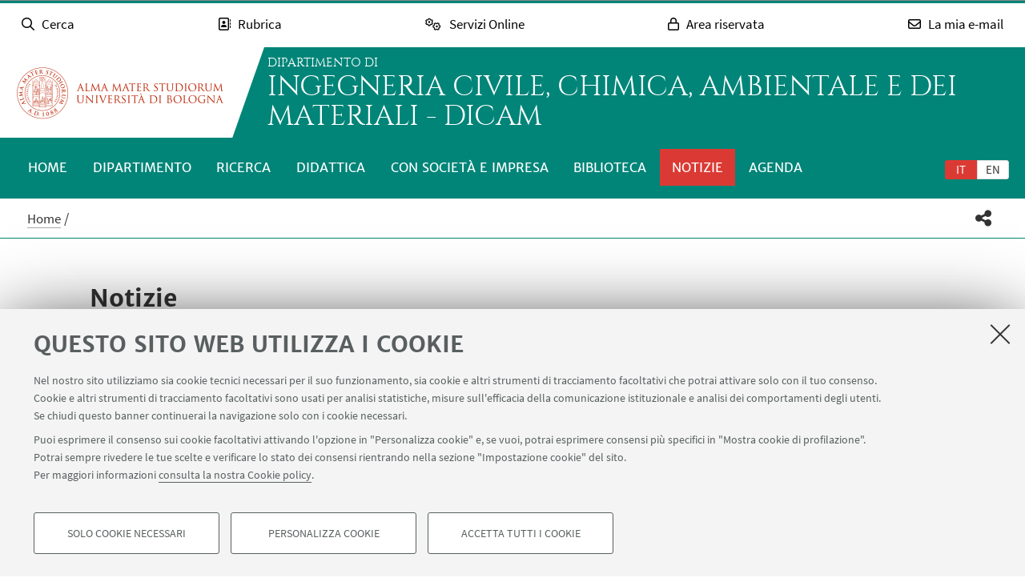

--- FILE ---
content_type: text/html; charset=utf-8
request_url: https://dicam.unibo.it/it/notizie?b_start:int=144
body_size: 20208
content:
<!DOCTYPE html>
<html xmlns="http://www.w3.org/1999/xhtml" lang="it" xml:lang="it">
<head><meta http-equiv="Content-Type" content="text/html; charset=UTF-8" />
  <meta http-equiv="X-UA-Compatible" content="IE=edge" />
  <meta charset="utf-8" />
  <meta name="viewport" content="initial-scale=1.0, user-scalable=yes, width=device-width, minimum-scale=1.0" />
  <meta name="format-detection" content="telephone=no" />
  <title>Notizie — Ingegneria Civile, Chimica, Ambientale e dei Materiali - DICAM</title>
  
  
<meta name="twitter:card" content="summary" /><meta property="og:site_name" content="Ingegneria Civile, Chimica, Ambientale e dei Materiali - DICAM" /><meta property="og:title" content="Notizie" /><meta property="og:type" content="website" /><meta property="og:description" content="" /><meta property="og:url" content="https://dicam.unibo.it/it/notizie" /><meta property="og:image" content="https://dicam.unibo.it/@@site-logo/logo-unibo.png" /><meta property="og:image:type" content="image/png" /><meta name="description" content="Innovazione e ricerca, incontri e iniziative, riconoscimenti scientifici e altre notizie del dipartimento di Ingegneria Civile, Chimica, Ambientale e dei Materiali" /><meta name="generator" content="Plone - http://plone.com" /><link rel="alternate" hreflang="it" href="https://dicam.unibo.it/it/notizie" /><link rel="alternate" hreflang="en" href="https://dicam.unibo.it/en/news" /><link rel="stylesheet" type="text/css" href="https://dicam.unibo.it/++theme++unibotheme.dipartimenti/css/dipartimenti.css?hash=54f415648429c7ee6d4781304f9864462eba9dc677953f3ae9730963" /><link rel="stylesheet" href="https://dicam.unibo.it/++plone++production/++unique++2022-08-24T14:37:05.896559/default.css" data-bundle="production" /><link rel="stylesheet" href="https://dicam.unibo.it/++resource++unibo.tiles/bundle-leaflet-compiled.css?version=2025-12-09%2009%3A54%3A30.482407" data-bundle="bundle-leaflet" /><link rel="stylesheet" href="https://dicam.unibo.it/++plone++static/++unique++2024-11-26%2015%3A37%3A57.798241/plone-fontello-compiled.css" data-bundle="plone-fontello" /><link rel="stylesheet" href="https://dicam.unibo.it/++plone++static/++unique++2024-11-26%2015%3A37%3A57.798241/plone-glyphicons-compiled.css" data-bundle="plone-glyphicons" /><link rel="canonical" href="https://dicam.unibo.it/it/notizie" /><link rel="icon" type="image/x-icon" href="https://dicam.unibo.it/favicon.ico" /><link rel="apple-touch-icon" href="https://dicam.unibo.it/touch_icon.png" /><style data-vars="">:root{--themeColor-primary:#008578;
--themeColor-secondary:#DB3A34;
--text-color:#fff;
--pop-color:#00524a;
--darken:#d12b25;
--fade:rgba(0, 82, 74, 0.8);
--unibo-logo:url("[data-uri]");}</style><script src="https://dicam.unibo.it/++theme++unibotheme.dipartimenti/scripts/css-vars-ponyfill.min.js"></script><script>
 cssVars({include:'link[href*="css/dipartimenti.css"],style[data-vars]',onlyLegacy:true})
</script><script>PORTAL_URL = 'https://dicam.unibo.it';</script><script type="text/javascript" src="https://dicam.unibo.it/++plone++production/++unique++2022-08-24T14:37:05.896559/default.js" data-bundle="production"></script><script type="text/javascript" src="https://dicam.unibo.it/++resource++unibo.tiles/bundle-leaflet-compiled.min.js?version=2025-12-09%2009%3A54%3A30.482407" data-bundle="bundle-leaflet"></script><script type="text/javascript" src="https://dicam.unibo.it/++plone++patternslib/++unique++2024-11-26%2015%3A38%3A33.665624/patterns-compiled.min.js" data-bundle="patterns"></script><script type="text/javascript" src="https://dicam.unibo.it/++plone++unibo.dipartimenti/++unique++None/unibo-dipartimenti-compiled.js" data-bundle="unibo-dipartimenti"></script></head>
<body id="visual-portal-wrapper" class="frontend icons-on pat-markspeciallinks portaltype-newsroom section-notizie site-it template-listing_view thumbs-on userrole-anonymous viewpermission-view ingegneria matomo-id-10903" dir="ltr" data-base-url="https://dicam.unibo.it/it/notizie" data-view-url="https://dicam.unibo.it/it/notizie" data-portal-url="https://dicam.unibo.it" data-i18ncatalogurl="https://dicam.unibo.it/plonejsi18n" data-pat-markspeciallinks="{&quot;external_links_open_new_window&quot;: true, &quot;mark_special_links&quot;: false}" data-pat-plone-modal="{&quot;actionOptions&quot;: {&quot;displayInModal&quot;: false, &quot;timeout&quot;: 30000} }" data-pat-pickadate="{&quot;date&quot;: {&quot;selectYears&quot;: 200}, &quot;time&quot;: {&quot;interval&quot;: 5 } }"><div id="u-site-toolbar" class="site-toolbar"></div><div id="u-hiddenKeys" class="hiddenKeys unibo-noparse" role="navigation" aria-label="scorciatoie per la navigazione">
      <a href="#u-content-wrapper" accesskey="c">vai al contenuto della pagina</a>
      <a href="#u-main-menu" accesskey="n">vai al menu di navigazione</a>
  </div><aside class="unibo-noparse unibo-toolbar" data-nosnippet="" id="u-toolbar" aria-label="link a servizi online e applicativi">
   <ul>
    <li>
      <button class="button-popup-toolbar" aria-controls="cerca" data-target="#cerca">
        <i class="fa-light fa-search" aria-hidden="true"></i>
        <span>Cerca</span>
      </button>
      <div id="cerca" aria-hidden="true" class="popup-wrapper-toolbar">
       <form target="_blank" method="get" action="https://www.unibo.it/UniboWeb/UniboSearch/Default.aspx" class="search" id="uniboSearch">
            <input type="hidden" name="lang" value="it" />
            
              <input type="hidden" name="site" value="dicam.unibo.it" />
              <input type="hidden" name="filter" value="site:dicam.unibo.it" />
              <fieldset>
                <input type="text" placeholder="Cerca nel sito" aria-label="Cerca nel sito" value="" name="query" />
                <button class="umtrack" title="Vai" data-umc="topbar" data-uml="Cerca">
                  <span>Vai</span>
                  <i class="fa-light fa-search" aria-hidden="true"></i>
                </button>
              </fieldset>
            
            
        </form>
        <button aria-controls="cerca" class="close" data-target="#cerca">Chiudi</button>
      </div>
    </li>
    <li>
      <button class="button-popup-toolbar umtrack" aria-controls="rubrica" aria-expanded="false" data-umc="topbar" data-uml="Popup rubrica" data-target="#rubrica">
        <i class="fa-light fa-address-book" aria-hidden="true"></i>
        <span>Rubrica</span>
      </button>
      <div id="rubrica" aria-hidden="true" class="popup-wrapper-toolbar">
        <form target="_blank" action="https://www.unibo.it/UniboWeb/UniboSearch/Rubrica.aspx" method="get" class="address-book">
            <fieldset>
              <input type="hidden" value="FullTextPanel" name="tab" />
              <input type="hidden" name="lang" value="it" />
              <div role="radiogroup" aria-label="seleziona">
                <input type="radio" id="pers" value="people" checked="checked" name="tipo" />
                <label for="pers">Persone</label>
                <input type="radio" id="strut" value="struct" name="tipo" />
                <label for="strut">Strutture</label>
              </div>
            </fieldset>
            <fieldset>
              <input type="text" placeholder="Cerca nella rubrica" aria-label="Cerca nella rubrica" value="" name="query" />
              <button class="umtrack" title="Vai" data-umc="topbar" data-uml="Cerca Rubrica">
                <span>Vai</span>
                <i class="fa-light fa-search" aria-hidden="true"></i>
              </button>
            </fieldset>
        </form>
        <button aria-controls="rubrica" class="close" data-target="#rubrica">Chiudi</button>
      </div>
    </li>
    <li>
      <button class="button-popup-toolbar umtrack" aria-controls="servizi" aria-expanded="false" data-umc="topbar" data-uml="Popup servizi" data-target="#servizi">
        <i class="fa-light fa-cogs" aria-hidden="true"></i>
        <span>Servizi Online</span>
      </button>
      <div id="servizi" class="popup-wrapper-toolbar" aria-hidden="true">
        <div class="service-list">
          <ul aria-label="Studenti">
            
              <li>
                <a class="umtrack" data-umc="topbar" data-uml="Studenti - AlmaEsami" href="https://almaesami.unibo.it/almaesami/studenti/home.htm">AlmaEsami</a>
              </li>
            
              <li>
                <a class="umtrack" data-umc="topbar" data-uml="Studenti - AlmaRM" href="https://almarm.unibo.it/almarm/welcomeStudenti.htm">AlmaRM</a>
              </li>
            
              <li>
                <a class="umtrack" data-umc="topbar" data-uml="Studenti - Autocertificazioni e certificati" href="https://studenti.unibo.it">Autocertificazioni e certificati</a>
              </li>
            
              <li>
                <a class="umtrack" data-umc="topbar" data-uml="Studenti - Bacheca offerte di lavoro" href="https://jobplacement.unibo.it/it/studenti-e-laureati/offerte-di-lavoro">Bacheca offerte di lavoro</a>
              </li>
            
              <li>
                <a class="umtrack" data-umc="topbar" data-uml="Studenti - Tirocini Online - Elenco offerte" href="https://tirocini.unibo.it/tirocini/">Tirocini Online - Elenco offerte</a>
              </li>
            
              <li>
                <a class="umtrack" data-umc="topbar" data-uml="Studenti - Corsi di lingua" href="https://centri.unibo.it/cla/it/corsi">Corsi di lingua</a>
              </li>
            
              <li>
                <a class="umtrack" data-umc="topbar" data-uml="Studenti - Esami online - EOL" href="https://eol.unibo.it">Esami online - EOL</a>
              </li>
            
              <li>
                <a class="umtrack" data-umc="topbar" data-uml="Studenti - Liste di distribuzione" href="http://www.unibo.it/it/servizi-e-opportunita/servizi-online/guida-servizi-online-studenti/liste-di-distribuzione-docenti-studenti">Liste di distribuzione</a>
              </li>
            
              <li>
                <a class="umtrack" data-umc="topbar" data-uml="Studenti - Piani di studio" href="https://studenti.unibo.it">Piani di studio</a>
              </li>
            
              <li>
                <a class="umtrack" data-umc="topbar" data-uml="Studenti - Servizi bibliotecari" href="http://www.sba.unibo.it/it">Servizi bibliotecari</a>
              </li>
            
              <li>
                <a class="umtrack" data-umc="topbar" data-uml="Studenti - SPEIS - Prenotazione spazi studenti" href="https://www.unibo.it/speis">SPEIS - Prenotazione spazi studenti</a>
              </li>
            
              <li>
                <a class="umtrack" data-umc="topbar" data-uml="Studenti - Sportelli Virtuali" href="https://sportelli.unibo.it/">Sportelli Virtuali</a>
              </li>
            
              <li>
                <a class="umtrack" data-umc="topbar" data-uml="Studenti - Studenti Online" href="https://studenti.unibo.it">Studenti Online</a>
              </li>
            
              <li>
                <a class="umtrack" data-umc="topbar" data-uml="Studenti - Tesi online" href="http://www.unibo.it/it/servizi-e-opportunita/servizi-online/guida-servizi-online-studenti/ams-tesi-online">Tesi online</a>
              </li>
            
              <li>
                <a class="umtrack" data-umc="topbar" data-uml="Studenti - UniboStore" href="https://www.unibostore.it/">UniboStore</a>
              </li>
            
              <li>
                <a class="umtrack" data-umc="topbar" data-uml="Studenti - Virtuale" href="https://virtuale.unibo.it">Virtuale</a>
              </li>
            
          </ul>
          <ul aria-label="Personale">
              
                <li>
                  <a class="umtrack" data-umc="topbar" data-uml="Personale - AlmaEsami" href="https://almaesami.unibo.it/almaesami/welcome.htm">AlmaEsami</a>
                </li>
              
                <li>
                  <a class="umtrack" data-umc="topbar" data-uml="Personale - AlmaRegistri" href="https://almaregistri.unibo.it/almaregistri/welcome.htm">AlmaRegistri</a>
                </li>
              
                <li>
                  <a class="umtrack" data-umc="topbar" data-uml="Personale - AlmaRM" href="https://almarm.unibo.it/almarm/personale/home.htm">AlmaRM</a>
                </li>
              
                <li>
                  <a class="umtrack" data-umc="topbar" data-uml="Personale - Cedolini web" href="https://cedolini.unibo.it/">Cedolini web</a>
                </li>
              
                <li>
                  <a class="umtrack" data-umc="topbar" data-uml="Personale - Concilium" href="https://concilium.unibo.it/">Concilium</a>
                </li>
              
                <li>
                  <a class="umtrack" data-umc="topbar" data-uml="Personale - Convenzioni e tirocini" href="https://tirocini.unibo.it/tirocini/">Convenzioni e tirocini</a>
                </li>
              
                <li>
                  <a class="umtrack" data-umc="topbar" data-uml="Personale - Esami online - EOL" href="https://eol.unibo.it">Esami online - EOL</a>
                </li>
              
                <li>
                  <a class="umtrack" data-umc="topbar" data-uml="Personale - Incarichi extraistituzionali" href="https://incarichiextraistituzionali.unibo.it/incarichiextraistituzionali/init.do">Incarichi extraistituzionali</a>
                </li>
              
                <li>
                  <a class="umtrack" data-umc="topbar" data-uml="Personale - IRIS - Archivio produzione scientifica" href="https://cris.unibo.it">IRIS - Archivio produzione scientifica</a>
                </li>
              
                <li>
                  <a class="umtrack" data-umc="topbar" data-uml="Personale - Liste di distribuzione" href="http://www.unibo.it/it/servizi-e-opportunita/servizi-online/guida-servizi-online-studenti/liste-di-distribuzione-docenti-studenti">Liste di distribuzione</a>
                </li>
              
                <li>
                  <a class="umtrack" data-umc="topbar" data-uml="Personale - NormAteneo" href="http://www.normateneo.unibo.it/">NormAteneo</a>
                </li>
              
                <li>
                  <a class="umtrack" data-umc="topbar" data-uml="Personale - OrganiWeb" href="https://intranet.unibo.it/organiweb">OrganiWeb</a>
                </li>
              
                <li>
                  <a class="umtrack" data-umc="topbar" data-uml="Personale - Presenze - EVO" href="https://personale-unibo.hrgpi.it/">Presenze - EVO</a>
                </li>
              
                <li>
                  <a class="umtrack" data-umc="topbar" data-uml="Personale - Segnala un evento" href="https://segnalaunevento.unibo.it/">Segnala un evento</a>
                </li>
              
                <li>
                  <a class="umtrack" data-umc="topbar" data-uml="Personale - Servizi bibliotecari" href="http://www.sba.unibo.it/it">Servizi bibliotecari</a>
                </li>
              
                <li>
                  <a class="umtrack" data-umc="topbar" data-uml="Personale - Sito Web Personale" href="http://www.unibo.it/it/servizi-e-opportunita/servizi-online/il-mio-portale/sito-web-personale">Sito Web Personale</a>
                </li>
              
                <li>
                  <a class="umtrack" data-umc="topbar" data-uml="Personale - Sportelli Virtuali" href="https://sportelli.unibo.it/">Sportelli Virtuali</a>
                </li>
              
                <li>
                  <a class="umtrack" data-umc="topbar" data-uml="Personale - Tesi online" href="http://www.unibo.it/it/servizi-e-opportunita/servizi-online/guida-servizi-online-studenti/ams-tesi-online">Tesi online</a>
                </li>
              
                <li>
                  <a class="umtrack" data-umc="topbar" data-uml="Personale - Titulus" href="https://intranet.unibo.it/MioPortale/Pagine/TitulusProtocollo.aspx">Titulus</a>
                </li>
              
                <li>
                  <a class="umtrack" data-umc="topbar" data-uml="Personale - UniboImmagine " href="http://uniboimmagine.unibo.it">UniboImmagine </a>
                </li>
              
                <li>
                  <a class="umtrack" data-umc="topbar" data-uml="Personale - U-Web Reporting - Reportistica Contabile Progetti" href="https://unibo.u-web.cineca.it/apprep/#!/lanciorapido">U-Web Reporting - Reportistica Contabile Progetti</a>
                </li>
              
                <li>
                  <a class="umtrack" data-umc="topbar" data-uml="Personale - Virtuale" href="https://virtuale.unibo.it">Virtuale</a>
                </li>
              
                <li>
                  <a class="umtrack" data-umc="topbar" data-uml="Personale - Vedi tutti" href="https://intranet.unibo.it/MioPortale/Pagine/ServiziOnline.aspx">Vedi tutti</a>
                </li>
              
            </ul>
        </div>
        <button aria-controls="servizi" class="close" data-target="#servizi">Chiudi</button>
      </div>
    </li>
    <li>
      <button class="button-popup-toolbar" aria-controls="restricted-area" aria-expanded="false" data-target="#restricted-area">
        <i class="fa-light fa-lock" aria-hidden="true"></i>
        <span>Area riservata</span>
      </button>
      <div id="restricted-area" aria-hidden="true" class="popup-wrapper-toolbar">
        <ul>
          <li><a class="umtrack" href="https://intranet.unibo.it/" target="_blank" data-umc="topbar" data-uml="Intranet">Intranet d'Ateneo</a></li>
          <li><a class="umtrack" href="https://studenti.unibo.it/" target="_blank" data-umc="topbar" data-uml="Studenti Online">Studenti Online</a></li>
        </ul>
        <button aria-controls="restricted-area" class="close" data-target="#restricted-area">Chiudi</button>
      </div>
    </li>
    <li>
      <button class="button-popup-toolbar umtrack" aria-controls="email" aria-expanded="false" data-umc="topbar" data-uml="Popup email" data-target="#email">
        <i class="fa-light fa-envelope" aria-hidden="true"></i>
        <span>La mia e-mail</span>
      </button>
      <div id="email" aria-hidden="true" class="popup-wrapper-toolbar">
          <ul>
            <li><a href="https://outlook.office.com/unibo.it/" target="_blank" class="umtrack" data-umc="topbar" data-uml="Accedi">Accedi</a></li>
            <li><a href="https://www.unibo.it/it/ateneo/organizzazione-e-sedi/servizi-di-ateneo/servizi-online/la-mia-e-mail" target="_blank" class="umtrack" data-umc="topbar" data-uml="Guida e informazioni">Guida e informazioni</a></li>
          </ul>
          <button aria-controls="email" class="close" data-target="#email">Chiudi</button>
      </div>
    </li>
   <script>
    document.addEventListener( 'DOMContentLoaded', function() {
      function getTarget(element, target){
        if (target.includes('#')){
            return $(target)
        }else{
            //se si vuole usare la classe nell'html bottone e panel
            //devono avere lo stesso parent
            return element.parent().find($(target))
        }
    }
    
      function openclosebutton(button_selector, accordion){
        $("body").on("click", button_selector, function(event) {	
            event.preventDefault();
            var aria_exp = $(this).attr("aria-expanded");
            if(accordion){
                $(button_selector).each(function(){            
                    var target_el = getTarget($(this),$(this).data("target"));
                    $(this).attr("aria-expanded", "false");
                    target_el.attr("aria-hidden", "true");
                });
            }	
            var target_el = getTarget($(this),$(this).data("target"));		
            
            if ($(this).hasClass('close')){
              target_el.attr("aria-hidden", "true");
              $('.unibo-toolbar button').attr('aria-expanded', false);
              return;
            }
            if(aria_exp == "true"){              
                $(this).attr("aria-expanded", "false");              
                target_el.attr("aria-hidden", "true");
            }else{
                $(this).attr("aria-expanded", "true");
                target_el.attr("aria-hidden", "false");
            }
        });  
    }
     openclosebutton('#u-toolbar button.button-popup-toolbar', true);
     openclosebutton('#u-toolbar .close', true);
    });
    </script>
</ul></aside><header id="u-header" class="header">
    
   <div class="header-container">
	   <div class="row">
                <div class="column large-16">
                    <div class="logo-container">
                        <a class="alma" href="https://www.unibo.it/it/">Vai alla Homepage del Portale</a>
                    </div>
                    <a href="https://dicam.unibo.it/it" class="text-wrap">
                    
                        <span class="first-line">Dipartimento di</span>
                        <span class="second-line">Ingegneria Civile, Chimica, Ambientale e dei Materiali - DICAM</span>
                    
                    </a>
                </div>
            </div>
    </div>

    <div class="menu-container">
        <nav class="main-menu" aria-label="menù principale">
            <div id="languageselector" class="select-lang">
                <ul id="portal-languageselector" role="tablist">
    
        <li role="tab" class="selected language-it" aria-selected="true">
            <a href="https://dicam.unibo.it/it/notizie/@@multilingual-selector/087ebf7abdf24c7d8ec1186ba9e447ce/it" rel="nofollow" aria-label="Italiano">it</a>
        </li>
    
        <li role="tab" class="language-en" aria-selected="false">
            <a href="https://dicam.unibo.it/it/notizie/@@multilingual-selector/087ebf7abdf24c7d8ec1186ba9e447ce/en" rel="nofollow" aria-label="English">en</a>
        </li>
    
</ul>
            </div>
            <div id="u-main-menu" class="pat-popupfilter unibo-noparse">
        <a class="button-popup" href="" role="button" aria-expanded="false">
            <i class="fas fa-bars" aria-hidden="true"></i>
            <i class="fas fa-times" aria-hidden="true"></i>Menu
        </a>

        <ul id="main-menu" class="popup-wrapper" style="display: none;">
            <li><a class="" href="https://dicam.unibo.it/it">Home</a></li><li class="pat-popupfilter"><a class="button-popup immutable" href="https://dicam.unibo.it/it/dipartimento" aria-expanded="false" aria-haspopup="true">Dipartimento</a><div class="popup-wrapper" aria-hidden="true" style="display:none;"><div class="sub-menu"><ul><li><a class="" href="https://dicam.unibo.it/it/dipartimento/chi-siamo">Chi siamo</a></li><li><a class="" href="https://dicam.unibo.it/it/dipartimento/persone">Persone</a></li><li><a class="" href="https://dicam.unibo.it/it/dipartimento/sedi-e-spazi">Sedi e spazi</a></li><li><a class="" href="https://dicam.unibo.it/it/dipartimento/organizzazione">Organizzazione</a></li><li><a class="" href="https://dicam.unibo.it/it/dipartimento/dimensione-internazionale">Dimensione Internazionale</a></li><li><a class="" href="https://dicam.unibo.it/it/dipartimento/strategia-e-qualita">Strategia e qualità</a></li><li><a class="" href="https://dicam.unibo.it/it/dipartimento/servizi-tecnici-e-amministrativi">Servizi tecnici e amministrativi</a></li><li><a class="" href="https://dicam.unibo.it/it/dipartimento/premi-e-riconoscimenti">Premi e riconoscimenti</a></li><li><a class="" href="https://dicam.unibo.it/it/dipartimento/accordi-e-collaborazioni">Accordi e collaborazioni</a></li><li><a class="" href="https://dicam.unibo.it/it/dipartimento/contatti">Contatti</a></li></ul></div></div></li><li class="pat-popupfilter"><a class="button-popup immutable" href="https://dicam.unibo.it/it/ricerca" aria-expanded="false" aria-haspopup="true">Ricerca</a><div class="popup-wrapper" aria-hidden="true" style="display:none;"><div class="sub-menu"><ul><li><a class="" href="https://dicam.unibo.it/it/ricerca/esplora-la-ricerca">Esplora la ricerca</a></li><li><a class="" href="https://dicam.unibo.it/it/ricerca/ambiti-di-ricerca">Ambiti di ricerca</a></li><li><a class="" href="https://dicam.unibo.it/it/ricerca/gruppi-di-ricerca">Gruppi di ricerca</a></li><li><a class="" href="https://dicam.unibo.it/it/ricerca/laboratori-di-ricerca">Laboratori di ricerca</a></li></ul></div></div></li><li class="pat-popupfilter"><a class="button-popup immutable" href="https://dicam.unibo.it/it/didattica" aria-expanded="false" aria-haspopup="true">Didattica</a><div class="popup-wrapper" aria-hidden="true" style="display:none;"><div class="sub-menu"><ul><li><a class="" href="https://dicam.unibo.it/it/didattica/innovazione-didattica">Innovazione didattica</a></li><li><a class="" href="https://dicam.unibo.it/it/didattica/corsi">Lauree e Lauree magistrali</a></li><li><a class="" href="https://dicam.unibo.it/it/didattica/master-universitari">Master universitari</a></li><li><a class="" href="https://dicam.unibo.it/it/didattica/dottorati-di-ricerca">Dottorati di ricerca</a></li><li><a class="" href="https://dicam.unibo.it/it/didattica/alta-formazione">Corsi di alta formazione</a></li><li><a class="" href="https://dicam.unibo.it/it/didattica/summer-e-winter-school">Summer e Winter School</a></li><li><a class="" href="https://dicam.unibo.it/it/didattica/mobilita-internazionale">Mobilità internazionale</a></li></ul></div></div></li><li class="pat-popupfilter"><a class="button-popup published" href="https://dicam.unibo.it/it/con-societa-e-impresa" aria-expanded="false" aria-haspopup="true">Con società e impresa</a><div class="popup-wrapper" aria-hidden="true" style="display:none;"><div class="sub-menu"><ul><li><a class="" href="https://dicam.unibo.it/it/con-societa-e-impresa/enti-e-imprese">Enti e Imprese</a></li><li><a class="" href="https://dicam.unibo.it/it/con-societa-e-impresa/scuola-e-comunita">Società e nuove generazioni</a></li></ul></div></div></li><li class="pat-popupfilter"><a class="button-popup immutable" href="https://dicam.unibo.it/it/biblioteca" aria-expanded="false" aria-haspopup="true">Biblioteca</a><div class="popup-wrapper" aria-hidden="true" style="display:none;"><div class="sub-menu"><ul><li><a class="" href="https://dicam.unibo.it/it/biblioteca/biblioteche-di-riferimento">Biblioteche di riferimento e Sala Teamworking</a></li></ul></div></div></li><li class="current"><a class="immutable" href="https://dicam.unibo.it/it/notizie">Notizie</a></li><li><a class="immutable" href="https://dicam.unibo.it/it/agenda-eventi">Agenda</a></li>
        </ul>
    </div>
    </nav></div>
  </header><main>
    <div class="top-bar">
      <div class="row">
        <div id="topbar" class="column large-16"><nav id="portal-breadcrumbs" class="plone-breadcrumb">
  <div class="container">
    <span id="breadcrumbs-you-are-here" class="hiddenStructure">Tu sei qui:</span>
    <ol aria-labelledby="breadcrumbs-you-are-here">
      <li id="breadcrumbs-home">
        <a href="https://dicam.unibo.it/it">Home</a>
      </li>
      <li id="breadcrumbs-1">
        
          
          <span id="breadcrumbs-current">Notizie</span>
        
      </li>
    </ol>
  </div>
</nav><div id="sharebar" class="share-bar pat-popupfilter">
    <a class="share button-popup" aria-expanded="false" role="button" title="Condividi" rel="" href="">
        <i class="fas fa-share-alt" aria-hidden="true"></i>
        <span class="hiddenKeys">Condividi</span>
    </a>
    <div class="popup-wrapper social" id="popup-social">
        <ul>
            <li class="facebook">
                <a href="http://www.facebook.com/sharer.php?u=https%3A%2F%2Fdicam.unibo.it%2Fit%2Fnotizie&amp;t=Notizie" role="link" title="Condividi su facebook" data-href="http://www.facebook.com/sharer.php?u=https%3A%2F%2Fdicam.unibo.it%2Fit%2Fnotizie&amp;t=Notizie">
                    <i aria-hidden="true" class="fab fa-facebook"></i>
                    <span>Facebook</span>
                </a>
            </li>
            <li class="lnkedin">
                <a href="https://www.linkedin.com/shareArticle/?url=https%3A%2F%2Fdicam.unibo.it%2Fit%2Fnotizie" role="link" title="Condividi su Linkedin" data-href="https://www.linkedin.com/shareArticle/?url=https%3A%2F%2Fdicam.unibo.it%2Fit%2Fnotizie">
                    <i aria-hidden="true" class="fab fa-linkedin"></i>
                    <span>Linkedin</span>
                </a>
            </li>
            <li class="twitter">
                <a href="https://twitter.com/share?url=https%3A%2F%2Fdicam.unibo.it%2Fit%2Fnotizie&amp;text=Notizie&amp;hashtags=unibo" role="link" title="Condividi su Twitter" data-href="https://twitter.com/share?url=https%3A%2F%2Fdicam.unibo.it%2Fit%2Fnotizie&amp;text=Notizie&amp;hashtags=unibo">
                    <i aria-hidden="true" class="fab fa-twitter"></i>
                    <span>Twitter</span>
                </a>
            </li>
            <li class="mail">
                <a href="mailto:?subject=%5BUniboCDS%5D%20Qualcuno%20vuole%20condividere%20questa%20pagina%20con%20te%20Notizie&amp;body=Titolo%3A%20Notizie%0AIndirizzo%3A%20https%3A%2F%2Fdicam.unibo.it%2Fit%2Fnotizie%0A" role="link" title="Invia ad un amico" data-href="mailto:?subject=%5BUniboCDS%5D%20Qualcuno%20vuole%20condividere%20questa%20pagina%20con%20te%20Notizie&amp;body=Titolo%3A%20Notizie%0AIndirizzo%3A%20https%3A%2F%2Fdicam.unibo.it%2Fit%2Fnotizie%0A">
                    <i aria-hidden="true" class="far fa-envelope"></i>
                    <span>Invia ad un amico</span>
                </a>
            </li>
        </ul>
    </div>

    

    
  </div></div>
      </div>
    </div>
    <div id="u-message"><aside id="global_statusmessage">
      

      <div>
      </div>
    </aside></div>
    <div id="u-portal-message"></div>
    <div id="u-content-wrapper" class="content-wrapper">
            
            
                
    <div id="u-lead" class="lead">
      
        
      

      <div class="row">
      
        <div class="column large-14 small-centered">
          
          
            
          
          
            <div class="text-wrap">
                <h1>Notizie</h1>
                <div class="occhiello">
                
                <p></p>
                </div>
            </div>
          
          
                    
        </div>
      
      </div>

    </div>
  

                <div id="u-content-core" class="content-core">
                    <div class="tile type-bacheca-notizie">
                        <div class="filter-search unibo-noparse">
                            <form>
                                <div class="row">
                                    <div class="search column small-16 medium-7 large-5">
                                        <div class="field-wrap">
                                            
                                            
                                                <label for="search-field" class="hiddenKeys">Cerca</label>
                                                <input name="s" id="search-field" type="text" placeholder="Cerca..." value="" />
                                                <a id="reset-search-field" href="" class="reset is-visible" title="Cancella testo inserito">
                                                    <i class="fas fa-times"></i>
                                                    <span class="hiddenKeys">Cancella testo</span>
                                                </a>
                                            
                                        </div>
                                        <button aria-label="Cerca">
                                            <i class="fas fa-search"></i>
                                        </button>
                                    </div>

                                    <div class="filter column small-16 medium-9 large-11">
                                        <div class="field-wrap">
                                            
                                            <div class="facet pat-popupfilter">
                                                <a class="button-popup" aria-expanded="false" href="" role="button">
                                                    Filtra per anno
                                                </a>
                                                <ul class="popup-wrapper" style="display: none;" aria-hidden="true">
                                                    <li>
                                                        <a href="https://dicam.unibo.it/it/notizie?y=2026">2026</a>
                                                    </li>
                                                    <li>
                                                        <a href="https://dicam.unibo.it/it/notizie?y=2025">2025</a>
                                                    </li>
                                                    <li>
                                                        <a href="https://dicam.unibo.it/it/notizie?y=2024">2024</a>
                                                    </li>
                                                    <li>
                                                        <a href="https://dicam.unibo.it/it/notizie?y=2023">2023</a>
                                                    </li>
                                                    <li>
                                                        <a href="https://dicam.unibo.it/it/notizie?y=2022">2022</a>
                                                    </li>
                                                    <li>
                                                        <a href="https://dicam.unibo.it/it/notizie?y=2021">2021</a>
                                                    </li>
                                                    <li>
                                                        <a href="https://dicam.unibo.it/it/notizie?y=2020">2020</a>
                                                    </li>
                                                    <li>
                                                        <a href="https://dicam.unibo.it/it/notizie?y=2019">2019</a>
                                                    </li>
                                                    <li>
                                                        <a href="https://dicam.unibo.it/it/notizie?y=2018">2018</a>
                                                    </li>
                                                    <li>
                                                        <a href="https://dicam.unibo.it/it/notizie?y=2017">2017</a>
                                                    </li>
                                                    <li>
                                                        <a href="https://dicam.unibo.it/it/notizie?y=2016">2016</a>
                                                    </li>
                                                </ul>
                                            </div>
                                        </div>
                                        <div class="field-wrap">
                                            
                                            <div class="facet pat-popupfilter">
                                                <a class="button-popup" aria-expanded="false" href="" role="button">
                                                    Filtra per tipologia
                                                </a>
                                                <ul class="popup-wrapper" style="display: none;" aria-hidden="true">
                                                    <li>
                                                        <a href="https://dicam.unibo.it/it/notizie?t=innovazione-e-ricerca">Innovazione e ricerca</a>
                                                    </li>
                                                    <li>
                                                        <a href="https://dicam.unibo.it/it/notizie?t=incontri-e-iniziative">Incontri e iniziative</a>
                                                    </li>
                                                    <li>
                                                        <a href="https://dicam.unibo.it/it/notizie?t=premi">Premi e riconoscimenti</a>
                                                    </li>
                                                    <li>
                                                        <a href="https://dicam.unibo.it/it/notizie?t=internazionale">Internazionale</a>
                                                    </li>
                                                    <li>
                                                        <a href="https://dicam.unibo.it/it/notizie?t=libri">Libri</a>
                                                    </li>
                                                    <li>
                                                        <a href="https://dicam.unibo.it/it/notizie?t=biblioteca">Biblioteca</a>
                                                    </li>
                                                    <li>
                                                        <a href="https://dicam.unibo.it/it/notizie?t=in-ateneo">In Ateneo</a>
                                                    </li>
                                                    <li>
                                                        <a href="https://dicam.unibo.it/it/notizie?t=altro">Altro</a>
                                                    </li>
                                                </ul>
                                            </div>
                                        </div>
                                    </div>
                                    <div class="results">
                                        
                                        <p>
                                            308
                                            Notizie
                                        </p>
                                    </div>
                                </div>
                            </form>
                        </div>
                        <div class="news-wrapper">
                            <div class="news-box">
                                
                                    
                                        <a href="https://magazine.unibo.it/archivio/2023/07/10/si-e-conclusa-la-i-edizione-del-corso-professionalizzante-sulluso-di-immagini-satellitari-nel-settore-minerario" class="item None">
                                            <div class="tag-wrapper">
                                                <div class="tag">UniboMagazine</div>
                                            </div>
                                            
                                            <div class="img-wrap">
                                                <img src="https://dicam.unibo.it/it/notizie/si-e-conclusa-la-i-edizione-del-corso-professionalizzante-sulluso-di-immagini-satellitari-nel-settore-minerario/@@images/5a5c30aa-f660-4fb6-b202-b016fb50da7b.jpeg" alt="Si è conclusa la I edizione del corso professionalizzante sull'uso di immagini satellitari nel settore minerario" title="Si è conclusa la I edizione del corso professionalizzante sull'uso di immagini satellitari nel settore minerario" height="360" width="540" loading="lazy" />
                                            </div>
                                            <div class="text-wrap">
                                                <div class="main-text">
                                                    <p class="type">Incontri e iniziative</p>
                                                    <h2>Si è conclusa la I edizione del corso professionalizzante sull'uso di immagini satellitari nel settore minerario</h2>
                                                </div>
                                                <div class="text-description">
                                                    <p>"Advanced Course on Earth Observation for the Raw Materials Sector", il titolo del corso organizzato nell’ambito del progetto europeo “RawMatCop Alliance”, coordinato dal Dipartimento di Ingegneria Civile, Chimica, Ambientale e dei Materiali - DICAM dell'Alma Mater</p>
                                                </div>
                                            </div>
                                        </a>
                                    
                                
                                    
                                        <a href="https://dicam.unibo.it/it/notizie/bando-dicam-visiting-2023" class="item None">
                                            
                                            
                                            
                                            <div class="text-wrap">
                                                <div class="main-text">
                                                    <p class="type">Innovazione e ricerca</p>
                                                    <h2>BANDO DICAM VISITING 2023 - SCADENZA PRESENTAZIONE DELLA DOMANDA: 31/07/2023 ORE 17:00.</h2>
                                                </div>
                                                <div class="text-description">
                                                    <p>Bando per Visiting Fellows rivolto a Professori, ricercatori e borsisti di istituzioni straniere per LA diffusione delle proprie conoscenze, metodologie e risultati della ricerca.</p>
                                                </div>
                                            </div>
                                        </a>
                                    
                                
                                    
                                        <a href="https://dicam.unibo.it/it/notizie/bando-assegnazione-rfo-2023-dicam-e-relativi-bonus" class="item None">
                                            
                                            
                                            
                                            <div class="text-wrap">
                                                <div class="main-text">
                                                    <p class="type">Innovazione e ricerca</p>
                                                    <h2>BANDO ASSEGNAZIONE RFO 2023 DICAM E RELATIVI BONUS</h2>
                                                </div>
                                                <div class="text-description">
                                                    <p>Scadenza per la presentazione della domanda 31/07/2023 ore 17,00 ERRATA CORRIGE: PER ACCEDERE AL PORTALE RFO usare il link https://ricercatm.unibo.it/RFO_Gestione/Richiesta.aspx</p>
                                                </div>
                                            </div>
                                        </a>
                                    
                                
                                    
                                        <a href="https://dicam.unibo.it/it/notizie/gli-studenti-di-ing-offshore-in-visita-alla-piattaforma-garibaldi-c" class="item None">
                                            
                                            
                                            <div class="img-wrap">
                                                <img src="https://dicam.unibo.it/it/notizie/gli-studenti-di-ing-offshore-in-visita-alla-piattaforma-garibaldi-c/@@images/92dcb905-387d-4c36-b072-26b413fc94d7.jpeg" alt="Gli studenti di ing. Offshore in visita alla piattaforma Garibaldi c" title="Gli studenti di ing. Offshore in visita alla piattaforma Garibaldi c" height="360" width="540" loading="lazy" />
                                            </div>
                                            <div class="text-wrap">
                                                <div class="main-text">
                                                    <p class="type">Innovazione e ricerca</p>
                                                    <h2>Gli studenti di ing. Offshore in visita alla piattaforma Garibaldi c</h2>
                                                </div>
                                                <div class="text-description">
                                                    <p>Il 22 giugno 2023 ENI ha ospitato sulla piattaforma Garibaldi C di Marina di Ravenna un gruppo di studenti di Offshore Engineering, accompagnati dai prof. Renata Archetti e Nicholas Fantuzzi</p>
                                                </div>
                                            </div>
                                        </a>
                                    
                                
                                    
                                        <a href="https://magazine.unibo.it/archivio/2023/05/26/a-ingegneria-parte-un-nuovo-ciclo-di-incontri-a-tema-lavoro" class="item None">
                                            <div class="tag-wrapper">
                                                <div class="tag">UniboMagazine</div>
                                            </div>
                                            
                                            <div class="img-wrap">
                                                <img src="https://dicam.unibo.it/it/notizie/a-ingegneria-parte-un-nuovo-ciclo-di-incontri-a-tema-lavoro/@@images/c59502c8-94bf-40e5-b663-2f8d1691e8ea.jpeg" alt="A Ingegneria parte un nuovo ciclo di incontri a tema lavoro" title="A Ingegneria parte un nuovo ciclo di incontri a tema lavoro" height="360" width="540" loading="lazy" />
                                            </div>
                                            <div class="text-wrap">
                                                <div class="main-text">
                                                    <p class="type">Incontri e iniziative</p>
                                                    <h2>A Ingegneria parte un nuovo ciclo di incontri a tema lavoro</h2>
                                                </div>
                                                <div class="text-description">
                                                    <p>E dopo la laurea? Il primo appuntamento, organizzato dall'Ordine degli Ingegneri di Bologna con il patrocinio della Scuola di Ingegneria e Architettura dell'Alma Mater, analizzerà gli elementi essenziali dei contratti di lavoro subordinato, sbocco naturale per tantissimi laureati</p>
                                                </div>
                                            </div>
                                        </a>
                                    
                                
                                    
                                        <a href="https://dicam.unibo.it/it/notizie/il-professor-castellarin-sull-emergenza-meteo-in-emilia-romagna" class="item None">
                                            
                                            
                                            <div class="img-wrap">
                                                <img src="https://dicam.unibo.it/it/notizie/il-professor-castellarin-sull-emergenza-meteo-in-emilia-romagna/@@images/048bb513-d678-4d31-9b77-42c7034fb6f1.png" alt="Il professor Castellarin sull'emergenza meteo in Emilia-Romagna" title="Il professor Castellarin sull'emergenza meteo in Emilia-Romagna" height="360" width="540" loading="lazy" />
                                            </div>
                                            <div class="text-wrap">
                                                <div class="main-text">
                                                    
                                                    <h2>Il professor Castellarin sull'emergenza meteo in Emilia-Romagna</h2>
                                                </div>
                                                <div class="text-description">
                                                    <p>Il prof. Castellarin intervistato da stampa e televisioni dice la sua sulle alluvioni in Emilia Romagna</p>
                                                </div>
                                            </div>
                                        </a>
                                    
                                
                                    
                                        <a href="https://dicam.unibo.it/it/notizie/il-professor-castellarin-intervistato-da-bbc-news-sull-emergenza-meteo-in-emilia-romagna" class="item None">
                                            
                                            
                                            
                                            <div class="text-wrap">
                                                <div class="main-text">
                                                    
                                                    <h2>Il professor Castellarin intervistato da BBC News sull'emergenza meteo in Emilia-Romagna</h2>
                                                </div>
                                                <div class="text-description">
                                                    <p>Il professor Castellarin del DICAM in una intervista live al notiziario inglese BBC News delle 17 parla dell'emergenza meteo in Emilia-Romagna</p>
                                                </div>
                                            </div>
                                        </a>
                                    
                                
                                    
                                        <a href="https://magazine.unibo.it/archivio/2023/05/04/il-cambiamento-climatico-e-il-distretto-del-bacino-del-po-presentato-a-roma-il-progetto-climax-po" class="item None">
                                            <div class="tag-wrapper">
                                                <div class="tag">UniboMagazine</div>
                                            </div>
                                            
                                            <div class="img-wrap">
                                                <img src="https://dicam.unibo.it/it/notizie/il-cambiamento-climatico-e-il-distretto-del-bacino-del-po-presentato-a-roma-il-progetto-climax-po/@@images/da0f161c-a30e-456f-b358-01785012945a.jpeg" alt="Il cambiamento climatico e il Distretto del Bacino del Po: presentato a Roma il progetto CLIMAX PO" title="Il cambiamento climatico e il Distretto del Bacino del Po: presentato a Roma il progetto CLIMAX PO" height="360" width="540" loading="lazy" />
                                            </div>
                                            <div class="text-wrap">
                                                <div class="main-text">
                                                    <p class="type">Innovazione e ricerca</p>
                                                    <h2>Il cambiamento climatico e il Distretto del Bacino del Po: presentato a Roma il progetto CLIMAX PO</h2>
                                                </div>
                                                <div class="text-description">
                                                    <p>L'Aula dei Gruppi parlamentari della Camera dei Deputati ha ospitato un convegno sul progetto europeo pensato per promuovere l’adattamento ai cambiamenti climatici attraverso una gestione "climaticamente intelligente" delle risorse idriche a scala di distretto idrografico. L'Alma Mater è tra i partner dell'iniziativa con il ruolo di coordinatore del monitoraggio dell’intero progetto</p>
                                                </div>
                                            </div>
                                        </a>
                                    
                                
                                    
                                        <a href="https://dicam.unibo.it/it/notizie/bando-dicam-per-assegnazione-contributi-per-convegni-su-budget-integrato-2023-scadenza-domanda-01-05-2023" class="item None">
                                            
                                            
                                            
                                            <div class="text-wrap">
                                                <div class="main-text">
                                                    <p class="type">Innovazione e ricerca</p>
                                                    <h2>Bando DICAM per Assegnazione Contributi per Convegni su Budget Integrato 2023 SCADENZA DOMANDA 01/05/2023</h2>
                                                </div>
                                                <div class="text-description">
                                                    <p>Bando DICAM per Assegnazione Contributi per Convegni su Budget Integrato 2023 SCADENZA DOMANDA 01/05/2023</p>
                                                </div>
                                            </div>
                                        </a>
                                    
                                
                                    
                                        <a href="https://magazine.unibo.it/archivio/2023/03/21/bologna-diventa-un-caso-di-studio-per-proteggere-le-acque-dall2019inquinamento-urbano" class="item None">
                                            <div class="tag-wrapper">
                                                <div class="tag">UniboMagazine</div>
                                            </div>
                                            
                                            <div class="img-wrap">
                                                <img src="https://dicam.unibo.it/it/notizie/bologna-diventa-un-caso-di-studio-per-proteggere-le-acque-dall2019inquinamento-urbano/@@images/6ce73f30-0075-444c-90c6-c832b852d447.jpeg" alt="Bologna diventa un caso di studio per proteggere le acque dall’inquinamento urbano" title="Bologna diventa un caso di studio per proteggere le acque dall’inquinamento urbano" height="360" width="540" loading="lazy" />
                                            </div>
                                            <div class="text-wrap">
                                                <div class="main-text">
                                                    <p class="type">Innovazione e ricerca</p>
                                                    <h2>Bologna diventa un caso di studio per proteggere le acque dall’inquinamento urbano</h2>
                                                </div>
                                                <div class="text-description">
                                                    <p>Grazie al progetto europeo StopUP, di cui l’Alma Mater è partner, verrà monitorata la rete di drenaggio bolognese e sarà testato un sistema per il trattamento delle acque di sfioro. L’obiettivo è ridurre al minimo l'inquinamento delle acque dolci generato dal deflusso della pioggia negli ambienti cittadini</p>
                                                </div>
                                            </div>
                                        </a>
                                    
                                
                                    
                                        <a href="https://magazine.unibo.it/archivio/2023/03/13/una-nuova-scoperta-nella-piramide-di-cheope" class="item None">
                                            
                                            
                                            <div class="img-wrap">
                                                <img src="https://dicam.unibo.it/it/notizie/una-nuova-scoperta-nella-piramide-di-cheope/@@images/5bb78375-4b22-40e3-a593-846db2de7c88.jpeg" alt="Una nuova scoperta nella piramide di Cheope" title="Una nuova scoperta nella piramide di Cheope" height="360" width="540" loading="lazy" />
                                            </div>
                                            <div class="text-wrap">
                                                <div class="main-text">
                                                    <p class="type">Innovazione e ricerca</p>
                                                    <h2>Una nuova scoperta nella piramide di Cheope</h2>
                                                </div>
                                                <div class="text-description">
                                                    <p>Mohamed Mohy Elkarmoty, dottore di ricerca DICAM, ha contribuito allo studio che ha portato alla luce l’esistenza di un corridoio nascosto</p>
                                                </div>
                                            </div>
                                        </a>
                                    
                                
                                    
                                        <a href="https://magazine.unibo.it/archivio/2023/03/15/con-un-cocktail-spaziale-una-studentessa-unibo-vince-il-contest-lanciato-da-esa" class="item None">
                                            <div class="tag-wrapper">
                                                <div class="tag">UniboMagazine</div>
                                            </div>
                                            
                                            <div class="img-wrap">
                                                <img src="https://dicam.unibo.it/it/notizie/con-un-cocktail-spaziale-una-studentessa-unibo-vince-il-contest-lanciato-da-esa/@@images/b8bc4515-6638-4e6a-a6ab-1b3f8b4c4942.jpeg" alt="Con un &quot;cocktail spaziale&quot; una studentessa Unibo vince il contest lanciato da ESA" title="Con un &quot;cocktail spaziale&quot; una studentessa Unibo vince il contest lanciato da ESA" height="360" width="540" loading="lazy" />
                                            </div>
                                            <div class="text-wrap">
                                                <div class="main-text">
                                                    <p class="type">Premi e riconoscimenti</p>
                                                    <h2>Con un "cocktail spaziale" una studentessa Unibo vince il contest lanciato da ESA</h2>
                                                </div>
                                                <div class="text-description">
                                                    <p>Margherita Gagnoni, del corso di Laurea Magistrale in Biodiversità ed Evoluzione dell'Alma Mater, ha partecipato al concorso Space JUICE, indetto dall’European Space Agency, in occasione dell'imminente missione Jupiter Icy Moons Explorer-JUICE prevista ad aprile</p>
                                                </div>
                                            </div>
                                        </a>
                                    
                                
                            </div>
                            

    <!-- Navigation -->


  <nav class="pagination">

    <ul>

      
      <li class="previous">
        <a href="https://dicam.unibo.it/it/notizie?b_start:int=132">
          <span class="arrow"></span>
          <span class="label">Precedenti 12 elementi</span>
        </a>
      </li>

      
      <li class="first">
        <a href="https://dicam.unibo.it/it/notizie?b_start:int=0">1</a>
      </li>

      
      <li class="disabled">
        <span>...</span>
      </li>

      
      <li>
        <a href="https://dicam.unibo.it/it/notizie?b_start:int=108">10</a>
      </li>
      <li>
        <a href="https://dicam.unibo.it/it/notizie?b_start:int=120">11</a>
      </li>
      <li>
        <a href="https://dicam.unibo.it/it/notizie?b_start:int=132">12</a>
      </li>

      
      <li class="active">
        <span>13</span>
      </li>

      
      <li>
        <a href="https://dicam.unibo.it/it/notizie?b_start:int=156">14</a>
      </li>
      <li>
        <a href="https://dicam.unibo.it/it/notizie?b_start:int=168">15</a>
      </li>
      <li>
        <a href="https://dicam.unibo.it/it/notizie?b_start:int=180">16</a>
      </li>

      
      <li class="disabled">
        <span>...</span>
      </li>

      
      <li class="last">
        <a href="https://dicam.unibo.it/it/notizie?b_start:int=300">26</a>
      </li>

      
      <li class="next">
        <a href="https://dicam.unibo.it/it/notizie?b_start:int=156">
          <span class="label">Successivi 12 elementi</span>
          <span class="arrow"></span>
        </a>
      </li>
    </ul>

  </nav>





                        </div>
                    </div>
                </div>
            
        
          </div>
  </main>
      
<footer>
    <div id="u-footer" class="footer unibo-noparse">

        <div class="inline-list-squares">
            <h3>link utili</h3>
            <ul>
                <li>
                    <a href="https://svc.unibo.it/dipartimenti/DICAM/default.aspx">Area riservata</a>
                </li>
                <li>
                    <a href="https://calma.unibo.it/prenotadicam/">Sistema di prenotazione</a>
                </li>
                <li>
                    <a href="https://unibo.u-web.cineca.it/appautmis#!/listaautmis">Applicativo missioni</a>
                </li>
                <li>
                    <a href="https://unibo.prod.up.cineca.it/calendarioPubblico/linkCalendarioId=5e9996a228a649001237296d">Planner aule Risorgimento</a>
                </li>
                <li>
                    <a href="https://unibo.prod.up.cineca.it/calendarioPubblico/linkCalendarioId=5e99b3883252110012b67395">Planner aule Terracini</a>
                </li>
                <li>
                    <a href="https://reagentario.unibo.it">Reagentario</a>
                </li>
                <li>
                    <a href="https://car4all.unibo.it/app">Prenotazione auto di Ateneo</a>
                </li>
                <li>
                    <a href="https://docs.google.com/forms/d/1hW0AbhLc5KTd0HR2jvXAuVcIG_8l7Ub5Mz3XI8w_r78/edit">Forms per sottomissione eventi/notizie</a>
                </li>
            </ul>
        </div>

        <nav id="follow-us-menu" class="follow-us" aria-label="link ai social">
            <div class="follow-department">
                <p>Segui il dipartimento su:</p>
                <ul>
                    <li>
                        <a href="https://www.youtube.com/channel/UCr0lmgGEz2aNh7osVj90BKQ">
                            <i class="fab fa-youtube" aria-hidden="true"></i>
                            <span>
                            Segui il dipartimento su
                            Youtube
                            </span>
                        </a>
                    </li>
                    <li>
                        <a href="https://www.facebook.com/dicamunibo">
                            <i class="fab fa-facebook-f" aria-hidden="true"></i>
                            <span>
                            Segui il dipartimento su
                            Facebook
                            </span>
                        </a>
                    </li>
                    <li>
                        <a href="https://www.linkedin.com/showcase/dipartimento-di-ingegneria-civile-chimica-ambientale-e-dei-materiali-università-di-bologna/">
                            <i class="fab fa-linkedin-in" aria-hidden="true"></i>
                            <span>
                            Segui il dipartimento su
                            Linkedin
                            </span>
                        </a>
                    </li>
                </ul>
            </div>

            <div class="follow-site">
                <p>Segui Unibo su:</p>
                <ul>
                    

                    <li>
                        <a href="https://www.instagram.com/unibo/" target="_blank">
                            <i class="fab fa-instagram"></i>
                            <span>Segui UniBo su Instagram</span>
                        </a>
                    </li>

                    <li class="tiktok">
                        <a href="https://www.tiktok.com/@joinunibo" target="_blank">
                            <span>Segui UniBo su TikTok</span>
                        </a>
                    </li>

                    <li>
                        <a href="https://www.youtube.com/user/UniBologna" target="_blank">
                            <i class="fab fa-youtube"></i>
                            <span>Segui UniBo su Youtube</span>
                        </a>
                    </li>

                    <li>
                        <a href="https://t.me/Unibo_Official" target="_blank">
                            <i class="fab fa-telegram"></i>
                            <span>Segui UniBo su Telegram</span>
                        </a>
                    </li>

                    <li>
                        <a href="https://www.linkedin.com/school/unibo/" target="_blank">
                            <i class="fab fa-linkedin-in"></i>
                            <span>Segui UniBo su Linkedin</span>
                        </a>
                    </li>
    
                    <li>
                        <a href="https://www.facebook.com/unibo.it" target="_blank">
                            <i class="fab fa-facebook-f"></i>
                            <span>Segui UniBo su Facebook</span>
                        </a>
                    </li>
                    

                    <li class="spreaker">
                        <a href="https://www.spreaker.com/user/unibo" target="_blank">
                            <span>Segui UniBo su Spreaker</span>
                        </a>
                    </li>
                </ul>

                <p>App:</p>
                <ul class="apps-unibo">
		            <li class="app-myunibo">
		              <a href="https://www.unibo.it/it/ateneo/le-app-delluniversita-di-bologna/app-myunibo" title="app myUniBo" data-umc="footer" data-uml="app-myunibo" class="umtrack">
		                <span>app myUniBo</span>
		              </a>
		            </li>
              <li class="app-myalmaorienta">
		              <a href="https://www.unibo.it/it/ateneo/le-app-delluniversita-di-bologna/app-myalmaorienta" title="app myAlmaOrienta" data-umc="footer" data-uml="app-myalmaorienta" class="umtrack">
		                <span>app myAlmaOrienta</span>
		              </a>
		            </li>
              <li class="app-jobplacement">
		              <a href="https://www.unibo.it/it/ateneo/le-app-delluniversita-di-bologna/app-job-placement-unibo" title="app Job Placement Unibo" data-umc="footer" data-uml="app-jobplacement" class="umtrack">
		                <span>app Job Placement Unibo</span>
		              </a>
		            </li>
              <li class="app-alumni">
		              <a href="https://site.unibo.it/alumni-association/it" title="app Alumni" data-umc="footer" data-uml="app-alumni" class="umtrack">
		                <span>app Alumni</span>
		              </a>
		            </li>									
		        </ul>
            </div>
        </nav>

        <div class="footer-wrap">
            <div id="u-copyright" class="copyright">
                <div class="text-wrap">
                    <p>
                        ©Copyright 2026 - ALMA MATER STUDIORUM - Università di Bologna - Via Zamboni, 33 - 40126 Bologna - PI: 01131710376 - CF: 80007010376
                    </p>
                    <p class="link-wrapper">
                        <a href="https://www.unibo.it/it/ateneo/privacy-e-note-legali/privacy/informative-sul-trattamento-dei-dati-personali">Privacy</a>
                        <a href="https://www.unibo.it/it/ateneo/privacy-e-note-legali/note-legali">Note legali</a>
                        <a href="https://dicam.unibo.it/it/dipartimento/informazioni-sul-sito-e-accessibilita">Informazioni sul sito e accessibilità</a>
                        <a href="#" data-cc-open="">Impostazioni Cookie</a>
                    </p>
                </div>
            </div>
        </div>

    </div>
</footer>


<div id="plone-analytics"><!-- Piwik -->
<script>
    function get_body_class_starting_with(start){
        var classList = $('body').attr('class').split(/\s+/);
        for (var i=0; i<classList.length; i++) {
            if (classList[i].indexOf(start)===0) {
                return classList[i].replace(start, "");
            }
        }
        return "";
    }
    var idsite=get_body_class_starting_with("matomo-id-");
    var subdir=get_body_class_starting_with("site-");
    var _paq = _paq || [];
    if(subdir){
      _paq.push(['setCookiePath', subdir]);
    }
    if(idsite){
        (function() {
            _paq.push(['setTrackerUrl', 'https://analytics.unibo.it/piwik.php']);
            _paq.push(['setSiteId', parseInt(idsite)]);
            _paq.push(['addTracker', 'https://ingestion.webanalytics.italia.it/matomo.php', '5y04l4w01v']);
            _paq.push(['trackPageView']);
            _paq.push(['enableLinkTracking']);
        })();
    }
</script>
<script async="" defer="defer" src="https://analytics.unibo.it/piwik.js"></script>
<!-- End Piwik Code -->

<!-- Common Code -->
<script>
    document.addEventListener("DOMContentLoaded", function(event) {
        (function($) {
            $(document).delegate(".umtrack", "click", function(){
                var category=$(this).data('umc')||'link',
                umtitle=$('meta[property="unibo:umtitle"]').attr('content') || 'undef',
                action=$(this).data('uma')||'click',
                label=$(this).data('uml')||($(this).attr('title') + ' - ' + $(this).attr('href'));
                label = label.replace('{umtitle}', umtitle);
                if (typeof _paq !== 'undefined') {
                  _paq.push(['trackEvent',category,action,label]);
                }
            });
        })(jQuery);
    });
</script>
<!-- End Common Code -->

<script>
  (function () {
    window._uxa = window._uxa || [];
    if (typeof CS_CONF === "undefined") {
      window._uxa.push(["setPath", window.location.pathname + window.location.hash.replace("#", "?__")]);
      var mt = document.createElement("script");
      mt.type = "text/javascript";
      mt.async = true;
      mt.src = "//t.contentsquare.net/uxa/80807a583d824.js";
      document.getElementsByTagName("head")[0].appendChild(mt);
    } else {
      window._uxa.push(["trackPageview", window.location.pathname + window.location.hash.replace("#", "?__")]);
    }
  })();
</script></div>

    <a aria-hidden="true" tabindex="-1" class="pat-backtotop back-to-top" href="#">
      <i class="fa fa-angle-up"></i><span class="hiddenKeys">Torna su</span>
  </a><script src="https://dicam.unibo.it/++resource++unibo.cookiebanner/unibo-cookies.min.js?v=17"></script></body>
</html>